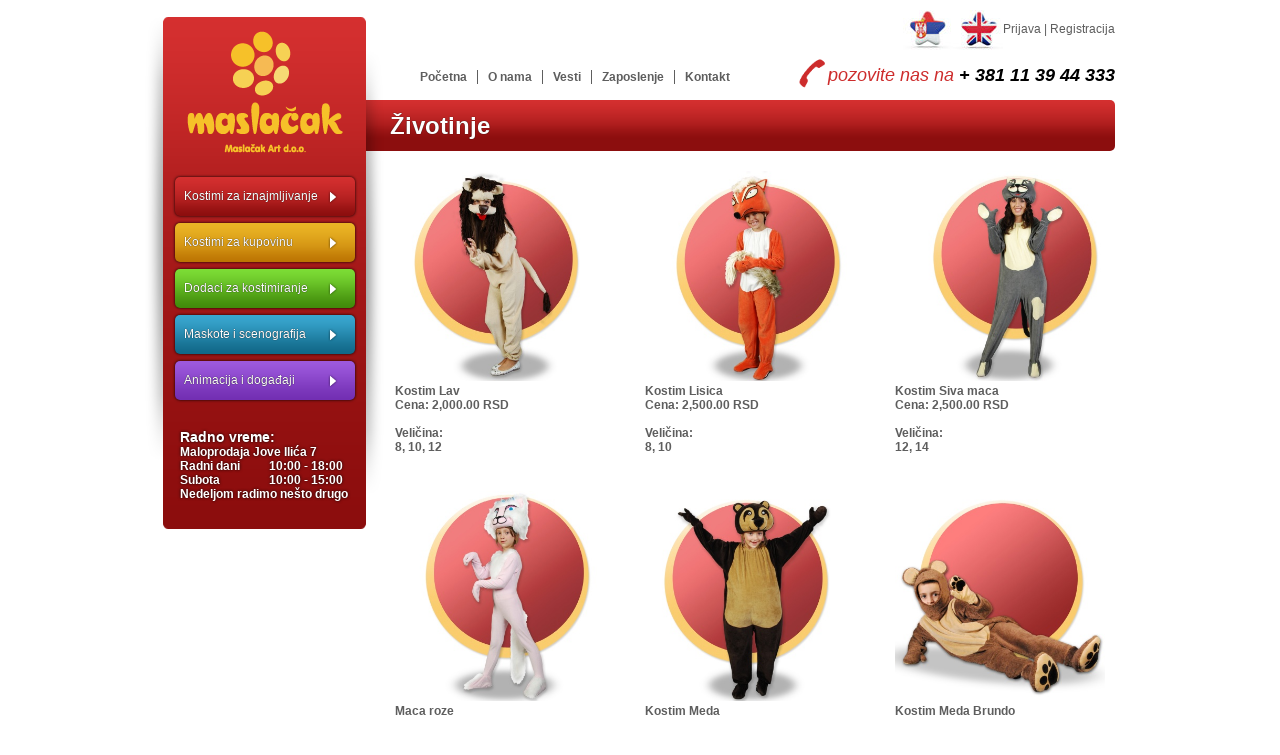

--- FILE ---
content_type: text/html; charset=UTF-8
request_url: http://maslacak.net/ser/kostimi-za-iznajmljivanje-deciji-zivotinje
body_size: 18703
content:
<!DOCTYPE html> 
<html xmlns="http://www.w3.org/1999/xhtml" xmlns:fb="http://www.facebook.com/2008/fbml">
<head>
	<meta http-equiv="Content-Type" content="text/html; charset=UTF-8" /> 
	<META name="description" content="Kostimi maske maskote za maskembal decu odrasle iznajmljivanje prodaja boje za lice maskiranje Maslačak ">
	<META name="keywords" content="Kostimi maske maskote za maskembal decu odrasle iznajmljivanje prodaja boje za lice maskiranje Maslačak ">
	<META name="Author" content="kibo CMS">
	<title>Životinje | Kostimi maske maskote za maskembal decu odrasle iznajmljivanje prodaja boje za lice maskiranje Masla</title>
	<link rel="stylesheet" href="/css/layout.css" type="text/css">
	<script src="/js/jquery-1.6.2.min.js"></script>
<script src="/modules/jquery.cycle.all.js"></script>
<script src="/js/jquery-ui-1.8.16.custom.min.js"></script>
<link href="/css/flick/jquery-ui-1.8.17.custom.css" rel="stylesheet" type="text/css" />
<script type="text/javascript" src="/js/jcarousellite_1.0.1.js"></script>
<script src="/script.js"></script>
<script type="text/javascript">
$(document).ready(function() {
  $('#slajder').cycle({ 
      fx:     'fade', 
      delay:  -2000 ,
      pager: "#custom-pager"
  });

  if( $(".velicine li").length == 1) {
      $(".velicine li:first").trigger("click");
  }
});
</script>


            <meta property="og:title" content="Životinje | Kostimi maske maskote za maskembal decu odrasle iznajmljivanje prodaja boje za lice maskiranje Masla"/>
            <meta property="og:url" content="http://maslacak.net/ser/kostimi-za-iznajmljivanje-deciji-zivotinje"/>
            <meta property="og:description" content="Kostimi maske maskote za maskembal decu odrasle iznajmljivanje prodaja boje za lice maskiranje Maslačak "/>
            <script src="/js/facebook.js" type="text/javascript"></script>
            	
	<!-- Facebook Pixel Code -->
<script>
  !function(f,b,e,v,n,t,s)
  {if(f.fbq)return;n=f.fbq=function(){n.callMethod?
  n.callMethod.apply(n,arguments):n.queue.push(arguments)};
  if(!f._fbq)f._fbq=n;n.push=n;n.loaded=!0;n.version='2.0';
  n.queue=[];t=b.createElement(e);t.async=!0;
  t.src=v;s=b.getElementsByTagName(e)[0];
  s.parentNode.insertBefore(t,s)}(window, document,'script',
  'https://connect.facebook.net/en_US/fbevents.js');
  fbq('init', '556065308571924');
  fbq('track', 'PageView');
</script>
<noscript><img height="1" width="1" style="display:none"
  src="https://www.facebook.com/tr?id=556065308571924&ev=PageView&noscript=1"
/></noscript>
<!-- End Facebook Pixel Code -->

</head>
<body>
    
    <!-- Global site tag (gtag.js) - Google Analytics -->
<script async src="https://www.googletagmanager.com/gtag/js?id=UA-153708260-1"></script>
<script>
  window.dataLayer = window.dataLayer || [];
  function gtag(){dataLayer.push(arguments);}
  gtag('js', new Date());

  gtag('config', 'UA-153708260-1');
</script>

         <div id="fb-root"></div>
        <script src="http://connect.facebook.net/en_US/all.js"></script>
        <script>
        FB.init({
            appId  : '345472688830109',
            status : true, // check login status
            cookie : true, // enable cookies to allow the server to access the session
            xfbml  : true  // parse XFBML
        });
        </script>
        <div class="wrap_header"><div class="header"><div  class="user-box">

<a href="/"><img align="absmiddle" class="flag" src="/upload/img/ser_flag_small.jpg" /></a><a href="/eng/"><img align="absmiddle" class="flag" src="/upload/img/uk_flag_small.jpg" /></a><a href="http://www.maslacak.net/ser/login">Prijava</a>&nbsp;|&nbsp;<a href="http://www.maslacak.net/ser/registracija">Registracija</a>
</div><div  class="phone">

<span>pozovite nas na </span> + 381 11 39 44 333
</div><div  class="navigation">
<ul>
<li><a href="/ser/" >Početna</a><li><a href="/ser/strana/o-nama-3" >O nama</a><li><a href="/ser/vesti" >Vesti</a><li><a href="/ser/posao" >Zaposlenje</a><li><a href="/ser/kontakt" >Kontakt</a></ul>
</div></div></div><div class="wrap_content"><div class="view-content"><div class="left-side"><div class="crveni-box"><div  class="logo">

<a href="/">
<img src="/upload/img/logo.png">
</a>
</div><div  class="crveni-box-meni">

<ul>
<li class="crvena"><a href="/ser/kostimi-za-iznajmljivanje">Kostimi za iznajmljivanje</a></li>
<li class="zuta"><a href="/ser/kostimi-za-kupovinu">Kostimi za kupovinu</a></li>
<li class="zelena"><a href="/ser/dodaci-za-kostimiranje">Dodaci za kostimiranje</a></li>
<li class="plava"><a href="/ser/maskote-i-oprema">Maskote i scenografija</a></li>
<li class="ljubicasta1"><a href="/ser/animacija-i-dogadjaji">Animacija i događaji</a></li>
</ul>
</div><div  class="radno-vreme">

<strong><big>Radno vreme:</big><br />
Maloprodaja Jove Ilića 7 <br />
<span>Radni dani</span>   10:00 - 18:00<br />
<span>Subota</span>   10:00 - 15:00<br />
Nedeljom radimo nešto drugo<br />
     
<br />
</div></div><div  class="facebook-box">

<iframe src="//www.facebook.com/plugins/likebox.php?href=https://www.facebook.com/MaslacakArtDoo&width=200&height=290&colorscheme=light&show_faces=true&border_color&stream=false&header=true&appId=345472688830109" scrolling="no" frameborder="0" style="border:none; overflow:hidden; width:200px; height:290px;" allowTransparency="true"></iframe>
</div></div><div class="right-side-content"><div class="submenu_holder is_single " rel="kostimi-za-iznajmljivanje" lang="ser">            <div class="submenu">
                <h3>Ženski</h3>
                <ul>
                                        <li><a href="/ser/kostimi-za-iznajmljivanje-zenski-princeze">Princeze</a></li>
                                        <li><a href="/ser/kostimi-za-iznajmljivanje-zenski-junaci-i-heroji">Junaci i heroji </a></li>
                                        <li><a href="/ser/kostimi-za-iznajmljivanje-zenski-ostalo">Ostalo</a></li>
                                        <li><a href="/ser/kostimi-za-iznajmljivanje-zenski-zivotinje">Životinje</a></li>
                                        <li><a href="/ser/kostimi-za-iznajmljivanje-zenski-bajke">Bajke</a></li>
                                        <li><a href="/ser/kostimi-za-iznajmljivanje-zenski-istorija">Istorija</a></li>
                                        <li><a href="/ser/kostimi-za-iznajmljivanje-zenski-novogodisnji">Novogodišnji</a></li>
                                    </ul>
            </div>
                        <div class="submenu">
                <h3>Muški</h3>
                <ul>
                                        <li><a href="/ser/kostimi-za-iznajmljivanje-muski-vitezi">Vitezi</a></li>
                                        <li><a href="/ser/kostimi-za-iznajmljivanje-muski-junaci">Junaci</a></li>
                                        <li><a href="/ser/kostimi-za-iznajmljivanje-muski-ostalo">Ostalo</a></li>
                                        <li><a href="/ser/kostimi-za-iznajmljivanje-muski-zivotinje">Životinje</a></li>
                                        <li><a href="/ser/kostimi-za-iznajmljivanje-muski-bajke">Bajke</a></li>
                                        <li><a href="/ser/kostimi-za-iznajmljivanje-muski-istorija">Istorija</a></li>
                                        <li><a href="/ser/kostimi-za-iznajmljivanje-muski-novogodisnji">Novogodišnji</a></li>
                                    </ul>
            </div>
                        <div class="submenu">
                <h3>Dečiji</h3>
                <ul>
                                        <li><a href="/ser/kostimi-za-iznajmljivanje-deciji-junaci">Junaci</a></li>
                                        <li><a href="/ser/kostimi-za-iznajmljivanje-deciji-biljke">Biljke</a></li>
                                        <li><a href="/ser/kostimi-za-iznajmljivanje-deciji-zivotinje">Životinje</a></li>
                                        <li><a href="/ser/kostimi-za-iznajmljivanje-deciji-bajke">Bajke</a></li>
                                        <li><a href="/ser/kostimi-za-iznajmljivanje-deciji-vitezi-i-princeze">Vitezi i princeze</a></li>
                                        <li><a href="/ser/kostimi-za-iznajmljivanje-deciji-ostalo">Ostalo</a></li>
                                    </ul>
            </div>
            </div><div class="category-header" rel="kostimi-za-iznajmljivanje" lang="ser"><h1>Životinje</h1></div><div   class="category-view">

<a href="/ser/kostimi-za-iznajmljivanje-deciji-zivotinje/kostim-lav-284" class="item_link">
<div class="category-item">
<div class="image">
<img src="/upload/kostimi/400x400/kostimi-za-iznajmljivanje-D 071005lav1.jpg" />
</div>
<div class="info">
<strong>Kostim Lav</strong>
<br />
<strong>Cena:</strong>
<span class="cena">2,000.00 RSD</span>
<span class="velicina_kolicina">
<br />
<br />
<strong>Veličina:</strong><br />
8, 10, 12
</span>
</div>
<div class="opis">
<strong>Opis</strong><br />
Kostim sadrži kombinezon, kapu sa grivom.
</div>
</div>
</a>

<a href="/ser/kostimi-za-iznajmljivanje-deciji-zivotinje/kostim-lisica-288" class="item_link">
<div class="category-item">
<div class="image">
<img src="/upload/kostimi/400x400/kostimi-za-iznajmljivanje-D 070603-lisica.jpg" />
</div>
<div class="info">
<strong>Kostim Lisica</strong>
<br />
<strong>Cena:</strong>
<span class="cena">2,500.00 RSD</span>
<span class="velicina_kolicina">
<br />
<br />
<strong>Veličina:</strong><br />
8, 10
</span>
</div>
<div class="opis">
<strong>Opis</strong><br />
Kostim sadrži kombinezon, modelovanu glavu.
</div>
</div>
</a>

<a href="/ser/kostimi-za-iznajmljivanje-deciji-zivotinje/kostim-maca-290" class="item_link">
<div class="category-item">
<div class="image">
<img src="/upload/kostimi/400x400/kostimi-za-iznajmljivanje-D 071002-maca.jpg" />
</div>
<div class="info">
<strong>Kostim Siva maca</strong>
<br />
<strong>Cena:</strong>
<span class="cena">2,500.00 RSD</span>
<span class="velicina_kolicina">
<br />
<br />
<strong>Veličina:</strong><br />
12, 14
</span>
</div>
<div class="opis">
<strong>Opis</strong><br />
Kostim sadrži&nbsp; kombinezon, rukavice, modelovanu glavu.
</div>
</div>
</a>

<a href="/ser/kostimi-za-iznajmljivanje-deciji-zivotinje/maca-roze-294" class="item_link">
<div class="category-item">
<div class="image">
<img src="/upload/kostimi/400x400/kostimi-za-iznajmljivanje-D 070813maca-rose.jpg" />
</div>
<div class="info">
<strong>Maca roze</strong>
<br />
<strong>Cena:</strong>
<span class="cena">2,500.00 RSD</span>
<span class="velicina_kolicina">
<br />
<br />
<strong>Veličina:</strong><br />
6, 8
</span>
</div>
<div class="opis">
<strong>Opis</strong><br />
Kostim sadrži kombinezon, rukavice, modelovanu glavu.
</div>
</div>
</a>

<a href="/ser/kostimi-za-iznajmljivanje-deciji-zivotinje/kostim-meda-334" class="item_link">
<div class="category-item">
<div class="image">
<img src="/upload/kostimi/400x400/kostimi-za-iznajmljivanje-D 070602-meda.jpg" />
</div>
<div class="info">
<strong>Kostim Meda</strong>
<br />
<strong>Cena:</strong>
<span class="cena">2,500.00 RSD</span>
<span class="velicina_kolicina">
<br />
<br />
<strong>Veličina:</strong><br />
8, 10, 12
</span>
</div>
<div class="opis">
<strong>Opis</strong><br />
Kostim sadrži kombinezon, rukavice, modelovanu glavu.<br />
<br />
<span style="color: rgb(255, 0, 0); font-size: 16px;">NIJE RASPOLOZIVO</span><br />
<br />
<span style="color: rgb(0, 0, 0);">Dostupan drugaciji model kostima</span>
</div>
</div>
</a>

<a href="/ser/kostimi-za-iznajmljivanje-deciji-zivotinje/kostim-meda-brundo-788" class="item_link">
<div class="category-item">
<div class="image">
<img src="/upload/kostimi/400x400/kostimi-za-iznajmljivanje-mali-meda-new.jpg" />
</div>
<div class="info">
<strong>Kostim Meda Brundo</strong>
<br />
<strong>Cena:</strong>
<span class="cena">2,000.00 RSD</span>
<span class="velicina_kolicina">
<br />
<br />
<strong>Veličina:</strong><br />
4
</span>
</div>
<div class="opis">
<strong>Opis</strong><br />
Kostim sadrži kapu, kombinezon, rukavice i navlake za noge.
</div>
</div>
</a>

<a href="/ser/kostimi-za-iznajmljivanje-deciji-zivotinje/kostim-pcelica-790" class="item_link">
<div class="category-item">
<div class="image">
<img src="/upload/kostimi/400x400/kostimi-za-iznajmljivanje-D 070622--pcelica-new.jpg" />
</div>
<div class="info">
<strong>Kostim Pčelica</strong>
<br />
<strong>Cena:</strong>
<span class="cena">2,000.00 RSD</span>
<span class="velicina_kolicina">
<br />
<br />
<strong>Veličina:</strong><br />
4, 6
</span>
</div>
<div class="opis">
<strong>Opis</strong><br />
Komplet sadrži haljinu, krila, rajf .<br />
<br />
<span style="color: rgb(255, 0, 0); font-size: 16px;">NIJE RASPOLOZIVO</span><br />
<br />
<span style="color: rgb(0, 0, 0);">Dostupan drugaciji model kostima</span>
</div>
</div>
</a>

<a href="/ser/kostimi-za-iznajmljivanje-deciji-zivotinje/kostim-patkice-984" class="item_link">
<div class="category-item">
<div class="image">
<img src="/upload/kostimi/400x400/kostimi-za-iznajmljivanje-D071006-patkica.jpg" />
</div>
<div class="info">
<strong>Kostim Patkica</strong>
<br />
<strong>Cena:</strong>
<span class="cena">2,500.00 RSD</span>
<span class="velicina_kolicina">
<br />
<br />
<strong>Veličina:</strong><br />
8, 10, 12
</span>
</div>
<div class="opis">
<strong>Opis</strong><br />
Kostim sadrži modelovano telo, helanke, kapu.
</div>
</div>
</a>

<a href="/ser/kostimi-za-iznajmljivanje-deciji-zivotinje/kostim-polarni-meda-3850" class="item_link">
<div class="category-item">
<div class="image">
<img src="/upload/junaci/400x400/B.jpg" />
</div>
<div class="info">
<strong>Kostim polarni meda</strong>
<br />
<strong>Cena:</strong>
<span class="cena">2,000.00 RSD</span>
<span class="velicina_kolicina">
<br />
<br />
<strong>Veličina:</strong><br />
4
</span>
</div>
<div class="opis">
<strong>Opis</strong><br />

</div>
</div>
</a>

<a href="/ser/kostimi-za-iznajmljivanje-deciji-zivotinje/kostim-paun-1710" class="item_link">
<div class="category-item">
<div class="image">
<img src="/upload/kostimi/400x400/D-070820-paun-new.jpg" />
</div>
<div class="info">
<strong>Kostim Paun</strong>
<br />
<strong>Cena:</strong>
<span class="cena">2,500.00 RSD</span>
<span class="velicina_kolicina">
<br />
<br />
<strong>Veličina:</strong><br />
6, 8, 10
</span>
</div>
<div class="opis">
<strong>Opis</strong><br />
Kostim sadrzi kombinezon sa repom i kapom
</div>
</div>
</a>

<a href="/ser/kostimi-za-iznajmljivanje-deciji-zivotinje/kostim-irvas-1712" class="item_link">
<div class="category-item">
<div class="image">
<img src="/upload/kostimi/400x400/D-070821-Irvas-new.jpg" />
</div>
<div class="info">
<strong>Kostim Irvas</strong>
<br />
<strong>Cena:</strong>
<span class="cena">2,000.00 RSD</span>
<span class="velicina_kolicina">
<br />
<br />
<strong>Veličina:</strong><br />
6, 8, 10
</span>
</div>
<div class="opis">
<strong>Opis</strong><br />
Kostim sadrzi kombinezon sa kapom
</div>
</div>
</a>

<a href="/ser/kostimi-za-iznajmljivanje-deciji-zivotinje/kostim-crvic-1714" class="item_link">
<div class="category-item">
<div class="image">
<img src="/upload/kostimi/400x400/D-070823-crvic-zenski-new.jpg" />
</div>
<div class="info">
<strong>Kostim crvic</strong>
<br />
<strong>Cena:</strong>
<span class="cena">2,000.00 RSD</span>
<span class="velicina_kolicina">
<br />
<br />
<strong>Veličina:</strong><br />
6, 8, 10
</span>
</div>
<div class="opis">
<strong>Opis</strong><br />
Kostim sadrzi kombinezon sa kapom
</div>
</div>
</a>

<div class="paging"><div class="prev">&nbsp;</div><div class="pages"><a href="javascript:void(0);" class='active_page'>1</a> <a href="/ser/kostimi-za-iznajmljivanje-deciji-zivotinje/strana/2">2</a> <a href="/ser/kostimi-za-iznajmljivanje-deciji-zivotinje/strana/3">3</a> </div><div class="next"><a href="/ser/kostimi-za-iznajmljivanje-deciji-zivotinje/strana/2">Sledeća</a></div></div>
</div></div></div></div><div class="wrap_footer"><div class="footer"><div  class="box4">
<h3>Maloprodaja:</h3>
<strong><span class="kontakt-informacije">Jove Ilića 7, 11 000 Beograd<br />
               Tel:  +381 (0) 11 39 44 333<br />
               Mob:+381 (0) 66 688 74 69<br />
               shop@maslacak.net<br />
</div><div  class="box4">
<h3>Usluge:</h3>
<strong>Maloprodaja i iznajmljivanje kostima:<br />
<span class="kontakt-informacije" style="margin: 0px; padding: 0px; border: 0px; outline: 0px; vertical-align: baseline; font-family: Arial; background: transparent;">            Tel:  +381 (0) 11 39 44 333</span><span style="font-family: Arial;"> </span><br />
<span style="font-family: Arial;">            Mob:+381 (0) 66 688 74 69 </span><br />
<br />
<span style="font-family: Arial;">Izrada kostima, maskota i scenografija: </span><br style="color: rgb(255, 255, 255); font-family: Arial;" />
<span style="font-family: Arial;">            Mob: +381 (0) 65 888 74 69</span><br style="color: rgb(255, 255, 255); font-family: Arial;" />
<br />
<br />
<br />
<br />
<br />
<br />
<br style="color: rgb(255, 255, 255); font-family: Arial;" />
<span style="color: rgb(255, 255, 255); font-family: Arial;">+381 (0) 64 1236 883</span><br />
</div><div  class="box4">
<h3></h3>

</div><div  class="box4">

<a href="http://www.carnivalcities.com/"><img src="/upload/img/fecc.png" /></a><br />
<br />
<img alt="" src="/upload/img/maslacak-footer.png" /><br />
&copy; Copyright Maslačak 2012<br />
<br />

</div></div></div><script type="text/javascript">

  var _gaq = _gaq || [];
  _gaq.push(['_setAccount', 'UA-33115640-1']);
  _gaq.push(['_trackPageview']);

  (function() {
    var ga = document.createElement('script'); ga.type = 'text/javascript'; ga.async = true;
    ga.src = ('https:' == document.location.protocol ? 'https://ssl' : 'http://www') + '.google-analytics.com/ga.js';
    var s = document.getElementsByTagName('script')[0]; s.parentNode.insertBefore(ga, s);
  })();

</script><!-- Google Tag Manager -->
<script>(function(w,d,s,l,i){w[l]=w[l]||[];w[l].push({'gtm.start':
new Date().getTime(),event:'gtm.js'});var f=d.getElementsByTagName(s)[0],
j=d.createElement(s),dl=l!='dataLayer'?'&l='+l:'';j.async=true;j.src=
'https://www.googletagmanager.com/gtm.js?id='+i+dl;f.parentNode.insertBefore(j,f);
})(window,document,'script','dataLayer','GTM-K9H5WXW');</script>
<!-- End Google Tag Manager -->
<!-- Google Tag Manager (noscript) -->
<noscript><iframe src="https://www.googletagmanager.com/ns.html?id=GTM-K9H5WXW"
height="0" width="0" style="display:none;visibility:hidden"></iframe></noscript>
<!-- End Google Tag Manager (noscript) -->
</body>
</html>

--- FILE ---
content_type: text/css
request_url: http://maslacak.net/css/layout.css
body_size: 19817
content:
body {
	margin: 0px;
	padding: 0px;
	font-family: Arial;
	font-size: 12px;
	color: #5e5e5e;
}

.wrap_header, .wrap_content, .wrap_footer {
	width: 950px;
	margin: 0px auto;
}
.wrap_footer { 
	width: 100%;
	min-height: 178px;
	padding: 30px 0px 0px 0px;
	float: left;
	clear: both;
	margin-top: 20px;
	background: url('/upload/img/footer_bg.png') repeat-x;
	color: #ffffff;
}

a { text-decoration: none; color: #5e5e5e; }
a:hover { text-decoration: underline; }
img { border: 0px; }

form span.hint {
	float: left;
	clear: both;
	font-style: italic;
	width: 350px;
	margin-left: 10px;
	color: #999999;
	margin-top: 5px;
}

/*
 * IMAGE PAN
 */
#outer_container {
	position: fixed; 
	margin:auto;
	height:90%; 
	width:90%;
	top: 0px;
	left: 0px;
	padding: 3% 5% 7% 5%;
	z-index: 20000;
	background: url("/upload/img/black-075.png");
	display: none;
}
#imagePan{
	position:relative; 
	overflow:hidden; 
	cursor:crosshair; 
	height:100%; 
	width:100%;
}
#imagePan .container{
	position:relative; 
	left:0; 
}
/*
 * RECENT ITEMS
 */

.recent-items {
	width: 100px;
	position: fixed;
	top: 0px;
	left: 0px;
	background: #ffffff;
	box-shadow: 0px 0px 5px #000000;
}

.recent-items .items_slider{
	float: left;
	clear: none;
	width: 100px;
	top: 30px;
}

.recent-items .items_slider ul{
	float: left;
	clear: none;
	width: 100px;
	display: inline;
}

.recent-items .items_slider ul li {
	float: left;
	height: 100px;
	width: 100px;
	list-style: none;
	overflow: hidden;
	position: relative;
	clear: both;
}

.recent-items .items_slider ul li div.removeRecentItem {
	position: absolute;
	top: 0px;
	right: 10px;
	z-index: 9999;
	color: #000000;
	cursor: pointer;
	padding: 3px;
	background: #ffffff;
}

.recent-items .items_slider ul li a{
	height: 100px;
	width: 100px;
	float: left;
	clear: none;
}

.recent-items .items_slider ul li a:hover{
	text-decoration: none;
}

.recent-items .items_slider ul li a img{
	height: 100px;
	width: 100px;
	float: left;
	clear: both;
}

.recent-items .items_slider ul li a span{
	float: left;
	clear: both;
	padding: 5px 2px;
	position: absolute;
	bottom: 0px;
	color: #ffffff;
	width: 96px;
	font-size: 10px;
	background: url("/upload/img/crvena.png");
}

.recent-items .preporucujemo-item{
	width: 100px;
	height: 100px;
	float: left;
	clear: both;
}

.recent-items .prev_slides_recent{
	float: left;
	clear: both;
	font-size: 20px;
	padding: 5px;
	height: 20px; 
	line-height: 20px;
	width: 90px; 
	position: absolute;
	top: 0px;
	left: 0px;
	text-align: center;
}

.recent-items .next_slides_recent {
	float: left;
	clear: both;	
	font-size: 20px;
	padding: 5px;
	height: 20px; 
	line-height: 20px;
	width: 90px; 
	position: absolute;
	bottom: 0px;
	left: 0px;
	text-align: center;
}

.recent-items .prev_slides_recent:hover,.recent-items  .next_slides_recent:hover{
	background: #e3e3e3;
	text-decoration: none;
}

/*
 * HEADER
 */
.header {
	width: 950px;
	height: 100px;
	display: block;
	float: left;
	clear: both;
}

.navigation {
	float: left;
	margin: 20px 0px 24px 245px;
	height: 16px;
	clear: none;
	width: auto;
}

.navigation ul {
	list-style: none;
	margin: 0px;
	padding: 0px;
	width: auto;
}

.navigation ul li {
	float: left;
	width: auto;
	display: inline;
}

.navigation ul li a {
	font-size: 12px;
	font-weight: bold;
	padding: 0px 10px;
	border-right: 1px solid #5e5e5e;
}

.header .phone {
	margin: 8px 0px 0px 0px;
	float: right;
	width: auto;
	height: 35px;
	line-height: 35px;
	font-style: italic;
	font-weight: bold;
	color: #000000;
	font-size: 18px;
	text-align: right;
	display: block;
	clear: both;
	background: url("/upload/img/phone.png") no-repeat 0px -5px;
	text-align: left;
	padding-left: 35px;
}

.header .phone span {
	font-weight: normal;
	color: #cd2c2c;
}

.header .user-box {
	float: right;
	width: 600px;
	height: 40px;
	margin-top: 10px;
	text-align: right;
}


/*
 * CONTENT
 */
.content {
	width: 950px;
	float: left;
	clear: both;
	position: relative;
}
.left-side {
	width: 200px;
	float: left;
	clear: both;
	margin-top: -83px;
}
.right-side-top, .right-side-bottom {
	width: 750px;
	float: right;
	position: relative;
}

.right-side-top {
	height: 330px;
	display: block;
	padding-bottom: 18px;
	background: url('/upload/img/senka.png') no-repeat center bottom;
}

.right-side-bottom {
	width: 720px;
	margin-left: 30px;
}

/*
 * LEFT SIDE
 */

.crveni-box {
	width: 260px;
	height: 512px;
	position: relative;
	display: block;
	background: url("/upload/img/red_box_new.png") no-repeat;
	left: -30px;
	z-index: 10001;
}

.logo {
	width: 156px;
	height: 122px;
	float: left;
	clear: both;
	margin: 14px 0px 0px 52px;
	display: block;
}

.radno-vreme {
	width: 170px;
	margin: 22px 0px 0px 45px;
	color: #ffffff;
	font-size: 12px;
	text-shadow: 0px 0px 3px #000000;
	float: left;
	clear: both;
}

.radno-vreme span {
	width: 80px;
	float: left;
}

.radno-vreme span.radno-vreme-nedelja{
	width: 170px;
	font-size:10px;
}

.facebook-box {
	margin: 20px 0px 0px 0px;
	float: left;
	clear: both;
	background: #ffffff;
}


.crveni-box-meni {
	width: 180px;
	margin: 24px 0px 0px 40px;
	float: left;
	clear: both; 
}

.crveni-box-meni ul {
	float: left;
	clear: both;
	padding: 0px;
	margin: 0px;
}

.crveni-box-meni ul li {
	width: 180px;
	height: 39px;
	line-height: 39px;
	display: block;
	float: left;
	margin-bottom: 7px;
	box-shadow: 0px 0px 3px #000000;
	border-radius: 5px;
}

.crveni-box-meni ul li a {
	width: 171px;
	height: 39px;
	line-height: 39px;
	display: block;
	padding-left: 9px;
	background: url("/upload/img/strelica-bela.png") no-repeat 153px 13px;
	color: #ffffff;
	font-size: 12px;
	text-shadow: 0px 0px 1px #000000;
}

.crveni-box-meni ul li a:hover {
	text-decoration: none;
}

.crveni-box-meni ul li.crvena { background: url("/upload/img/crvena.png") repeat-x #8c0e0e; }
.crveni-box-meni ul li.plava { background: url("/upload/img/plava.png") repeat-x #116888; }
.crveni-box-meni ul li.zelena { background: url("/upload/img/zelena.png") repeat-x #418b0a; }
.crveni-box-meni ul li.zuta { background: url("/upload/img/zuta.png") repeat-x #bd7502; }
.crveni-box-meni ul li.ljubicasta1 { background: url("/upload/img/ljubicasta1.png") repeat-x #732fb3; }
.crveni-box-meni ul li.ljubicasta2 { background: url("/upload/img/ljubicasta2.png") repeat-x #aa1c94; }

/*
 * BOJE
 */
.back_crvena { background: url("/upload/img/back_crvena.png") repeat-x; }
.back_plava { background: url("/upload/img/back_plava.png") repeat-x bottom #116888; }
.back_zelena { background: url("/upload/img/back_zelena.png") repeat-x bottom #418b0a; }
.back_zuta { background: url("/upload/img/back_zuta.png") repeat-x bottom #bd7502; }
.back_ljubicasta1 { background: url("/upload/img/back_ljubicasta1.png") repeat-x bottom #732fb3; }
.back_ljubicasta2 { background: url("/upload/img/back_ljubicasta2.png") repeat-x bottom #aa1c94; }

.crvena { background: url("/upload/img/crvena.png") repeat-x #8c0e0e; }
.plava { background: url("/upload/img/plava.png") repeat-x #116888; }
.zelena { background: url("/upload/img/zelena.png") repeat-x #418b0a; }
.zuta { background: url("/upload/img/zuta.png") repeat-x #bd7502; }
.ljubicasta1 { background: url("/upload/img/ljubicasta1.png") repeat-x #732fb3; }
.ljubicasta2 { background: url("/upload/img/ljubicasta2.png") repeat-x #aa1c94; }

/*
 * SLAJDER
 */

.slajder {
	width: 750px;
	height: 330px;
	padding-left: 230px;
	left: -230px;
	overflow: hidden;
	display: block;
}

.index-preporucujemo {
	width: 180px;
	height: 180px;
	float: left;
	margin-top: 30px;
}

.index-preporucujemo img {
	width: 180px;
	height: 180px;
	float: left;
	clear: both;
}

/*
 * SUBMENU
 */
.submenu_holder {
	width: 750px;
	height: 330px;
	display: none;
	float: left;
	clear: both;
	border-radius: 5px;
	position: absolute;
	top: 0px;
	left: -230px;
	z-index: 10000;
	padding-left: 230px;
}

.submenu_holder .submenu {
	float: left;
	width: 200px;
	margin-left: 42px;
}

.submenu_holder .submenu h3 {
	font-size: 20px;
	font-weight: normal;
	color: #ffffff;
	margin: 12px 0px;
}

.submenu_holder .submenu ul {
	width: 200px;
	float: left;
	margin: 0px;
	padding: 0px;
	list-style: none;
}

.submenu_holder .submenu ul li {
	width: 200px;
	height: 31px;
	line-height: 31px;
	display: block;
	float: left;
	margin-bottom: 7px;
	box-shadow: 0px 0px 3px #141414;
	border-radius: 5px;
}

.submenu_holder .submenu ul li a {
	width: 191px;
	height: 31px;
	line-height: 31px;
	display: block;
	padding-left: 9px;
	background: url("/upload/img/strelica-bela.png") no-repeat 173px 9px;
	color: #ffffff;
	font-size: 14px;
	text-shadow: 0px 0px 1px #000000;
}

/*
 * RIGHT SIDE BOTTOM
 */

.right-side-bottom .sadrzaj h1, 
.right-side-bottom .sadrzaj h2 {
	margin: 10px 0px;
}

.right-side-bottom .sadrzaj p {
	margin: 4px 0px;
}

/*
 * RIGHT SIDE CONTENT
 */
.right-side-content {
	width: 750px;
	float: right;
	position: relative;
}

.right-side-content .category-header {
	float: left;
	clear: both;
	width: 725px;
	padding-left: 25px;
	height: 51px;
	line-height: 51px;
	color: #ffffff;
	text-shadow: 0px 0px 1px #000000;
	border-radius: 0px 5px 5px 0px;
}

.right-side-content .category-header h1 {
	margin: 0px;
	font-weight: normal;
}

.right-side-content .category-view {
  clear: both;
  float: left;
  width: 750px;
  position: relative;
  height: auto;
}

a.item-cloned {
  position: absolute;
  z-index: 100000;
  width: 440px;
  background: #ffffff;
  box-shadow: 0px 0px 5px #999999;
  border-radius: 5px;
  float: left;
  clear: both;
  height: auto;
}

a.item-cloned .category-item .image,
a.item-cloned .category-item .image img {
	width: 420px;
	height: 420px;
	float: left;
}

a.item-cloned .opis {
	display: block;
	float: left;
	width: 300px;
	clear: both;
	margin: 10px;
}

a.item_link .opis {
	display: none;
}

a.item_link, a.item-original { 
  width 230px;
  height 300px;
  display: block;
  float: left;
  margin-left: 20px;
  margin-top:20px;
  background: #ffffff;
}

.category-view .category-item{
  width: 230px;
  height: 300px;
  float: left;
  clear: none;
}

.category-item .image{
  float: left;
  clear:both;
  width: 210px;
  margin-left: 10px;
  margin-right: 10px;
}

.category-item .image img {
  height: 210px;
  width: 210px;
}

.category-item .info{
  float: left;
  clear:both;
  width: 210px;
  margin-right: 10px;
  margin-left: 10px;
}

.category-view .paging{
  float: left;
  clear: both;
  width: 730px;
  margin-left: 20px;
  border-top: 1px solid #5e5e5e;
  padding-top: 10px;
  font-size: 14px;
  display: inline;
  margin-top: 20px;
}

.category-view .paging .prev{
  float: left;
  clear: none;
  margin-right: 5px;
  font-size: 12px;
}

.category-view .paging .next{
  float: left;
  clear: none;
  margin-left: 5px;
  font-size: 12px;
}

.category-view .paging .pages{
  float: left;
  clear: none;
}
.category-view .paging .pages .active_page{
  color: #8b0d0d;
  font-weight: bold;
}


/*
 * VESTI
 */
.vest-content {
	float: left;
	width: 440px;
	padding-right: 20px;
	border-right: 1px solid #999999;
	color: #000000;
	clear: both;
}

.vest-content h1 {
	color: #8b0d0d;
	font-weight: normal;
	margin: 0px;
	float: left;
	clear: both;
}

.vest-content div.datum {
	color: #999999;
	margin: 5px 0px;
	float: left;
	clear: both;
}

.vest-content div.tekst {
	margin: 0px;
	float: left;
	clear: both;
}

.vezani-clanci {
	width: 240px;
	float: right;
}

.vesti-list {
	width: 240px;
	float: right;
	color: #000000;
}

.vezani-clanci h3 {
	color: #8b0d0d;
	text-transform: uppercase;
}

.vesti-list a {
	color: #999999;
	font-weight: bold;
	font-size: 14px;
}

.vesti-list p {
	margin: 0px 0px 10px 0px;
}

/*
 * KONTAKT
 */
.kontakt-tekst h1 {
	color: #8b0d0d;
	font-weight: normal;
}

/*
 * MOJI PODACI
 */
.podaci-linkovi{
	float: left;
	clear: both;
	width: 720px;
}
.podaci-linkovi a{
	font-size: 12px;
	padding: 0 10px;
	font-weight: bold;
}

.podaci{
	float: left;
	clear:both;
	width: 720px;
}

.podaci h1{
	margin-bottom: 5px;
}

.podaci form{
	float: left;
	clear: both;
	width: 720px;
}

.podaci form p{
	float: left;
	clear: both;
	width: 720px;
}
.podaci form p label{
	margin-top: 5px;
}

.more_info{
	margin-left: 5px;
	margin-top:10px;
	float: left;
	clear: none;
}

.cancel-button{
	float: left;
	clear: none;
	margin-top: 20px;
	margin-left: 15px;
}

.podaci #massage{
	font-size: 16px;
	font-weight: bold;
	color: #8B0D0D;
}

/*
 * FORME
 */

form p {
	margin: 5px 0px;
}

form label {
	color: #666666;
	font-size: 16px;
	width: 100%;
	float: left;
	clear: both;
	margin: 10px 0px 5px 0px;
}

form input.text {
	width: 200px;
	padding: 8px;
	font-size: 14px;
	color: #000000;
	border: 1px solid #999999;
	float: left;
}

#fajl{
	width: 250px;
}

form span.error {
	float: left;
	margin: 10px 0px 0px 10px;
	color: #8B0D0D;
}
form input.submit {
	box-shadow: 0 0 5px #141414;
    display: block;
    float: left;
    height: 39px;
    line-height: 39px;
    margin-top: 20px;
    width: 180px;
    background: url("/upload/img/zelena.png") repeat-x #418B0A;
    border: 1px solid #7bdb34;
    clear: both;
    color: #ffffff;
    cursor: pointer;
}

.facebook-prijavise {
    background: url("/upload/img/fb-login.png") no-repeat;
    box-shadow: 0 0 5px #141414;
    color: #FFFFFF;
    display: block;
    height: 39px;
    line-height: 39px;
    padding-left: 40px;
    width: 140px;
    font-size: 12px;
    float: left;
	margin-top: 20px;
	border: 1px solid #3f5d9a;
	clear: both;
}

.login-naslov h1, .registracija-naslov h1 {
	font-weight: normal;
	color: #8B0D0D;
	margin-bottom: 5px;
}

.login-naslov p, .registracija-naslov p {
	font-size: 14px;
}

/*
 * PRODUCT SINGLE
 */

.category-single {
	width: 720px;
	float: left;
	clear: both;
	margin-left: 30px;
}

.article-name {
	width: 550px;
	float: left;
	clear: both;
	margin-top: 20px;
}

.article-name h1 {
	margin: 0px;
	font-weight: normal;
}

.cena-holder {
	width: 160px;
	float: right;
	font-size: 14px;
	text-align: center;
	margin-top: 20px;
}
.cena-holder span.cena {
	font-size: 24px;
	width: auto;
}

.category-single div.image {
	width: 400px;
	float: left;
	clear: both;
	margin: 10px 0px 0px 0px;
	padding: 5px;
	border-right: 1px solid #d3d3d3;
}

.category-single div.image img.slika {
	width: 400px;
	height: 400px;
}

.zoomPup img {
	width: 400px;
	height: 400px;
}

.opis-holder {
	width: 300px;
	float: right;
	margin-top: 20px;
}

.opis-holder .velicine, .opis-holder .opis , .opis-holder .buttons {
	float: left;
	clear: both;
	width: 300px;
	margin-top: 10px;
	padding-top: 10px;
	border-top: 1px solid #d3d3d3;
}

.opis-holder h3 {
	margin: 0px 0px 5px 0px;
	text-transform: uppercase;
}

.opis-holder .velicine ul {
	margin: 0px;
	padding: 0px;
	list-style: none;
}

.opis-holder .velicine ul li {
	padding: 5px;
	border: 1px dashed #d3d3d3;
	float: left;
	display: block;
	font-size: 12px;
	font-weight: bold;
	width: 15px;
	height: 15px;
	text-align: center;
	margin-right: 5px;
	cursor: pointer;
}

.opis-holder .velicine ul li.active {
	background: url("/upload/img/zuta.png") repeat-x;
	color: #ffffff;
	border: 1px solid #ffffff;
}

.opis-holder .buttons .button,
.opis-holder .buttons .submit {
	width: auto;
	height: 31px;
	line-height: 31px;
	text-align: center;
	cursor: pointer;
	border: 0px;
	background: #ffffff;
}

.opis-holder .buttons .button {
	float: left;
	clear: both;
}

.opis-holder .buttons .submit {
	float: right;
	background: url("/upload/img/zelena.png") repeat-x;
	color: #ffffff;
	border-radius: 5px;
}

.status-rezervacije{
  float: left;
  clear: both;
  margin: 5px 0 0 5px;
  
}

.rezervacija-rpoduct-code{
	float:left;
	clear: both;
}

.status-rezervacije a{
  font-weight: bold;
}

.right-side-content .preporucujemo{
	margin-left: 10px;
}

.preporucujemo{
	float: left;
	clear: both;
	margin-top: 30px;
	margin-left: -20px;
}

.preporucujemo a:hover{
	text-decoration: none;
}

.items_slider{
	float: left;
	clear: none;
}

.items_slider ul{
	float: left;
	clear: none;
	width: 700px;
	padding: 0px;
	display: inline;
}

.items_slider ul li {
	float: left;
	height: 175px;
	width: 175px;
	list-style: none;
	overflow: hidden;
	position: relative;
}

.items_slider ul li a{
	height: 175px;
	width: 175px;
	float: left;
	clear: none;
}

.items_slider ul li a:hover{
	text-decoration: none;
}

.items_slider ul li a img{
	height: 175px;
	width: 175px;
	float: left;
	clear: both;
}

.items_slider ul li a span{
	float: left;
	clear: both;
	padding: 5px 0px 5px 20px;
	position: absolute;
	bottom: 0px;
	color: #ffffff;
	width: 155px;
}

.preporucujemo-item{
	width: 175px;
	height: 175px;
	float: left;
	clear: both;
}

.prev_slides{
	float: left;
	clear: none;
	font-size: 20px;
	padding: 5px;
	height: 175px; 
	line-height: 175px; 
}

.next_slides{
	float: left;
	clear: none;	
	font-size: 20px;
	padding: 5px;
	height: 175px; 
	line-height: 175px;
}

.prev_slides:hover, .next_slides:hover{
	background: #e3e3e3;
}
/*
 *REZERVACIJE
 */

.nema-rezervacija{
  margin-top: 15px;
  font-size: 15px;
  color: #cd2c2c;
  float: left;
  clear: both;
}

#rezervacije{
  float: left;
  clear: both;
}

.reserve-item{
  float: left;
  clear: both;
  margin-top: 10px;
  padding-bottom: 5px;
  border-bottom: 1px solid #d3d3d3;
}

.reserve-item .reserve-check{
  float: left;
  clear: both;
  margin-top: 30px;
}

.reserve-item img{
  float: left;
  clear: none;
}
.reserve-item .opis{
  float: left;
  clear: none;
  width: 450px;
  margin-left: 15px;
  margin-top: 5px;
  
}

.reserve-item .opis .naziv{
  float: left; 
  clear: none;
  font-size: 18px;
  margin-bottom: 10px;
}

.reserve-item .opis .cena{
  float: left;
  clear: none;
}

.reserve-item .opis .type{
  float: left;
  clear: both;
}

.reserve-item .ponisti-rezervaciju{
  float: right;
  clear: none;
  margin-top: 30px;
}
/*
 *Porudzbine
 */

#porudzbine {
  float: left;
  clear:both;
  width: 720px;
}

.porudzbina{
  float: left;
  clear: both;
  margin-top: 15px;
  padding: 5px 10px;
  width: 700px;
  border: 1px solid #d3d3d3;
  border-radius: 4px;
  box-shadow: 3px 3px 3px #EFEFEF;
}

.porudzbina h2{
  margin: 5px 0 0 0;
  width: 570px;
  float: left;
  clear: none;
}

.porudzbina .date{
  width: 130px;
  float: right; 
  clear: none;
  padding: 10px 0 0;
}

.porudzbina .reserve-item{
  width: 700px;
}

.porudzbina a.show-info{
  width: 700px;
}

.porudzbina a.show-info-eng{
  width: 700px;
}

.porudzbina ul{
  list-style: none;
  float: left;
  width: 700px;
  margin: 0px;
  padding: 0px;
}

.porudzbina ul li{
  padding: 5px 0 3px;
  text-align: center;
}

.more-info{
  float: left;
  clear: both;
  background: #c2c2c2;
  width: 680px;
  padding: 5px 10px;
}

.more-info strong{
  margin-right: 5px;
}

.more-info-left, .more-info-righr{
  width: 330px;
  margin-right:10px;
  float: left;
  clear:none;
}
/*
 * FOOTER
 */

.footer {
	width: 950px;
	margin: 0px auto;
}

.footer .box4 {
	width: 217px;
	padding: 10px 10px 0px 10px;
	float: left;
}

.footer .box4 a {
	color: #ffffff;
}

.footer .box4 h3 {
	margin: 0px 0px 20px 0px;
	text-shadow: 0px 0px 1px #000000;
}

.footer .box4 span.fixed {
	width: 100px;
	float: left;
	margin-top: 4px;
	margin-bottom: 10px;
	clear: both;
}

/* pager */
#custom-pager { 
    text-align: center; width: 100%; z-index: 500; position: absolute; top: 10px; overflow: hidden;
}
#custom-pager a {
color: transparent;
background: #ffffff;
width: 10px;
height: 10px;
display: inline-block;
border-radius: 30px;
-moz-border-radius: 30px;
-webkit-border-radius: 30px;
margin: 3px;
box-shadow: 1px 1px 6px rgba(0,0,0,0.3);
-moz-box-shadow: 1px 1px 6px rgba(0,0,0,0.3);
-webkit-box-shadow: 1px 1px 6px rgba(0,0,0,0.3);
}
#custom-pager a.activeSlide {
    background: #dddddd;
}
#custom-pager span { 
    font-family: arial; font-size: 50px; width: 16px; height: 16px; 
    display: inline-block; color: #ddd; cursor: pointer; 
}
#custom-pager span.cycle-pager-active { color: #D69746;}
#custom-pager > * { cursor: pointer;}

--- FILE ---
content_type: text/javascript
request_url: http://maslacak.net/script.js
body_size: 6789
content:
$(document).ready(function() {
	updateRecent();
	colorMenu();
	colorHeader();
	
	$(".navigation ul li a:last").css("border-right", "0px");
	$(".crveni-box-meni ul li, .submenu ul li").hover(
		function() {
			$(this).css("background-position", "0px -5px");
		}
		,function() {
			$(this).css("background-position", "0px 0px");
		} 
	);
	
	/*
	 * ITEMS SLIDER INFO
	 */
	
	
	$(".items_slider ul li").hover(
		function() {
			$(this).find("span").slideDown("fast");
		},
		function() {
			$(this).find("span").slideUp("fast");
		}
	);
	
	
	$(".preporucujemo .items_slider").jCarouselLite({
    	btnNext: ".next_slides",
        btnPrev: ".prev_slides",
        circular: false,
        visible: 4,
        scroll: 1
    });
	/*
	 * INDEX PREPORUCUJEMO
	 */
	
	var _delay;
	$(".index-preporucujemo").each(function(i, v) {
		_delay = (i + 1) * (1000);
		$(this).cycle({ 
		    fx:     'fade', 
		    //easing: 'easeOutBounce', 
		    delay:  _delay
		});
	});
	
	
	
	/*
	 * FORMA ZA REZERVACIJU
	 */
	$(".opis-holder .velicine ul li").live('click', function() {
		$(".opis-holder .velicine ul li").each(function() { 
			$(this).removeClass("active");
		});
		$(this).addClass("active");
		$("#selectedSize").val( $(this).attr("id") );
	});
	
	$("#poruci_dugme").live("click", function() {
		$("#status-rezervacije").html("");
		var product_id = $(this).attr("rel");
		var lang_code = $(this).attr("lang");
		var size = $("#selectedSize").val();
		var price = $(this).attr("price");
		
		if(size == 0) {
			if(lang_code == "ser"){
				alert("Morate da izaberete veličinu!");
			}else{
				alert("You must select a size!");
			}
			return false;
		}
		if(lang_code == "ser"){
			$(this).val("Poručujem..");
		}else{
			$(this).val("Ordering..");
		}
		$.ajax({
		  type: 'POST',
		  url: "/work.php",
		  async: false,
		  data: "action=reserveItem&proizvod_id="+product_id+"&velicina="+size+"&cena="+price+"&type=1"+"&language="+lang_code,
		  success: function(data) {
		  	$("#status-rezervacije").html(data);
		  }
		});
		if(lang_code == "ser"){
			$(this).val("Poruči");
		}else{
			$(this).val("Order");
		}
		return false;
	});
	
	$("#iznajmi_dugme").live("click", function() {
		$("#status-rezervacije").html("");
		var product_id = $(this).attr("rel");
		var lang_code = $(this).attr("lang");
		var size = $("#selectedSize").val();
		var price = $(this).attr("price");
		
		if(size == 0) {
			if(lang_code == "ser"){
				alert("Morate da izaberete veličinu!");
			}else{
				alert("You must select a size!");
			}
			return false;
		}
		if(lang_code == "ser"){
			$(this).val("Iznajmljujem..");
		}else{
			$(this).val("Renting out..");
		}
		
		$.ajax({
		  type: 'POST',
		  url: "/work.php",
		  async: false,
		  data: "action=reserveItem&proizvod_id="+product_id+"&velicina="+size+"&cena="+price+"&type=2"+"&language="+lang_code,
		  success: function(data) {
		  	$("#status-rezervacije").html(data);
		  }
		});
		if(lang_code == "ser"){
			$(this).val("Iznajmi");
		}else{
			$(this).val("Rent out");
		}
		return false;
	});
	
	$(".category-view a.item_link").hover(
		function(e) {
			e.stopPropagation();
			var top = $(this).position().top - 100;
			var left = $(this).position().left - 100;
			var height = 20;
			$("a.item-cloned").remove();
			$(this)
				   .clone()
				   .addClass('item-cloned')
				   .css({"height":  "auto"})
				   .css("top", top + "px" )
				   .css("left", left + "px")
				   .appendTo(".category-view");
			$("a.item-cloned").find(".opis").show();
			$.each($(".item-cloned").children().children(), function() { height += $(this).height(); });
			$("a.item-cloned").css("height", height + "px");

			return false;
		}, 
		function(e) {
		}
	);
	
	$("a.item-cloned").live("mouseleave", function(e) {
		e.stopPropagation();
		$("a.item-cloned").remove();
	});
	
	$("a[href='#']").live("click", function() {return false;})
	
	// remove from recent
	$(".removeRecentItem").live("click", function() {
		var _this = $(this);
		var id = $(this).attr("id");
		$.ajax({
		  type: 'POST',
		  url: "/work.php",
		  data: "action=removeFromRecent&id="+id,
		  success: function(data) {
		  	_this.closest("li").fadeOut();
		  }
		});
	});
	$(".show-info-eng").live("click", function(){
		var id= $(this).attr("porudzbina");
		$("#more-info-"+id).fadeIn();
		$(this).attr("class", "hide-info-eng");
		$(this).html("Hide more details");
	});
	$(".hide-info-eng").live("click", function(){
		var id= $(this).attr("porudzbina");
		$("#more-info-"+id).fadeOut();
		$(this).attr("class", "show-info-eng");
		$(this).html("Show more details");
	});
	$(".show-info").live("click", function(){
		var id= $(this).attr("porudzbina");
		$("#more-info-"+id).fadeIn();
		$(this).attr("class", "hide-info");
		$(this).html("Sakri dodatne informacije");
	});
	$(".hide-info").live("click", function(){
		var id= $(this).attr("porudzbina");
		$("#more-info-"+id).fadeOut();
		$(this).attr("class", "show-info");
		$(this).html("Prikaži dodatne informacije");
	});
});

$(window).resize(function() {
	updateRecent();
	$(window).load();
});

function updateRecent() {
	var recent_vertical = Math.round($(window).height() / 100) - 1;
	
	$(".recent-items").height( $(window).height() + "px");
	
    $(".recent-items .items_slider").jCarouselLite({
    	btnNext: ".next_slides_recent",
        btnPrev: ".prev_slides_recent",
        circular: false,
        vertical: true,
        visible: recent_vertical,
        scroll: 1
    });
}

function colorMenu() {
	if($(".submenu_holder").length > 0) {
		
		if($(".submenu_holder").hasClass("is_single")) {} else {
			setTimeout(function() {
				$(".submenu_holder").show("fast", "swing");
			}, 1000);
		}
		
		var _menu = $(".submenu_holder").attr("rel");
		var _lang = $(".submenu_holder").attr("lang");
		var _color = $(".crveni-box-meni ul").find("a[href='/"+_lang+"/"+_menu+"']").parent().attr("class");
		$(".crveni-box-meni ul").find("a[href='/"+_lang+"/"+_menu+"']").live("click", function() {
			$(".submenu_holder").toggle("fast", "swing");
			return false;
		});
		
		$(".submenu_holder").addClass("back_"+_color);
		$(".submenu_holder").find("li").addClass(_color);
	}
}

function colorHeader() {
	if($(".category-header").length > 0) {
		var _menu = $(".category-header").attr("rel");
		var _lang = $(".category-header").attr("lang");
		var _color = $(".crveni-box-meni ul").find("a[href='/"+_lang+"/"+_menu+"']").parent().attr("class");
		
		$(".category-header").addClass(_color);
		$(".items_slider li a").find("span").addClass(_color);
		
	}
}


--- FILE ---
content_type: text/javascript
request_url: http://maslacak.net/js/facebook.js
body_size: 1276
content:
function fb_login() {
		
	FB.login(function(response) {
		
		if (response.authResponse) {
			//if (response.perms) {
				var user_id = response.authResponse.userID;
				var broj;
				$.ajax({
					type: "POST",
					async: false,
					url: "/work.php",
					data: "id="+user_id+"&action=check_fb_id",
					success: function(msg){
						broj = msg;
					}
				});
				
				broj = parseInt(broj);
				if(broj == 0) {
					window.location = '/';
				} else {
					alert("Email adresa koju koristite na Facebook-u je već u upotrebi! Logovanje preko Facebook-a sa ovom email adresom nije moguće!");
				}
			//} else {
			//	alert("Morate da dozvolite pristupe Vašim podacima sa Facebook-a kako bi se uspešno registrovali!");
			//}
		} else {
			//alert("Email adresa koju koristite na Facebook-u je već u upotrebi! Logovanje preko Facebook-a sa ovom email adresom nije moguće!");
		}
	}, {scope:'email,publish_stream,offline_access,user_birthday'});

}

function fb_logout() {
	FB.getLoginStatus(function(response) {
		
	  if (response.status === 'connected') {
	    var uid = response.authResponse.userID;
	    var accessToken = response.authResponse.accessToken;
	    
	  }
	 });
	FB.logout(function(response) {
		window.location='/work.php?action=logout&fb=true';
	});
}